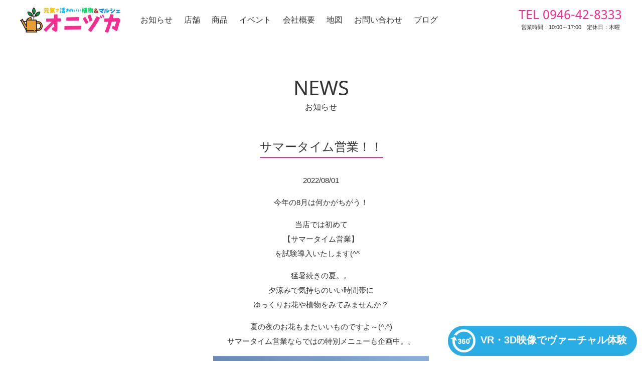

--- FILE ---
content_type: text/html; charset=UTF-8
request_url: https://onidukabiosystem.co.jp/shop/archives/516
body_size: 12826
content:
<!DOCTYPE html>
<html xmlns="http://www.w3.org/1999/xhtml">
<head>
<meta charset="UTF-8">
<meta http-equiv="content-language" content="ja">
<meta http-equiv="X-UA-Compatible" content="IE=edge">
<title>サマータイム営業！！ | エコマルシェオニヅカ株式会社│福岡県のガーデニング専門店・花苗生産販売</title>

<meta name="format-detection" content="telephone=no">
<meta name="viewport" content="width=device-width,initial-scale=1.0,minimum-scale=1.0">
<meta name="keywords" content="花苗,野菜苗,園芸店,販売,生産,卸売,小売,ガーデニング">
<meta name="description" content="福岡県朝倉郡のガーデニングショップ。自社生産の元気で活きの良い花苗や野菜苗から園芸用品園芸雑貨まで広く取り揃えています。">

<meta property="og:title" content="サマータイム営業！！ | エコマルシェオニヅカ株式会社│福岡県のガーデニング専門店・花苗生産販売">
<meta property="og:type" content="website">
<meta property="og:url" content="https://onidukabiosystem.co.jp/shop/">
<meta property="og:site_name" content="エコマルシェオニヅカ株式会社│福岡県のガーデニング専門店・花苗生産販売">
<meta property="og:image" content="https://onidukabiosystem.co.jp/images/ogp.jpg">
<meta property="og:description" content="福岡県朝倉郡のガーデニングショップ。自社生産の元気で活きの良い花苗や野菜苗から園芸用品園芸雑貨まで広く取り揃えています。">

<link rel="stylesheet" type="text/css" media="all" href="https://onidukabiosystem.co.jp/shop/wp-content/themes/onidukabiosystem/style.css">
<link rel="pingback" href="https://onidukabiosystem.co.jp/shop/xmlrpc.php">
<link rel="icon" href="/favicon.ico">

<link rel='dns-prefetch' href='//s.w.org' />
<link rel='stylesheet' id='sbi_styles-css'  href='https://onidukabiosystem.co.jp/shop/wp-content/plugins/instagram-feed/css/sbi-styles.min.css?ver=6.6.1' type='text/css' media='all' />
<link rel='stylesheet' id='contact-form-7-css'  href='https://onidukabiosystem.co.jp/shop/wp-content/plugins/contact-form-7/includes/css/styles.css?ver=4.9' type='text/css' media='all' />
<link rel='stylesheet' id='wp-pagenavi-css'  href='https://onidukabiosystem.co.jp/shop/wp-content/plugins/wp-pagenavi/pagenavi-css.css?ver=2.70' type='text/css' media='all' />
<link rel='stylesheet' id='jquery.lightbox.min.css-css'  href='https://onidukabiosystem.co.jp/shop/wp-content/plugins/wp-jquery-lightbox/styles/lightbox.min.css?ver=1.4.6' type='text/css' media='all' />
<script type='text/javascript' src='https://onidukabiosystem.co.jp/shop/wp-includes/js/jquery/jquery.js?ver=1.12.4'></script>
<script type='text/javascript' src='https://onidukabiosystem.co.jp/shop/wp-includes/js/jquery/jquery-migrate.min.js?ver=1.4.1'></script>
<link rel='https://api.w.org/' href='https://onidukabiosystem.co.jp/shop/wp-json/' />
<link rel="EditURI" type="application/rsd+xml" title="RSD" href="https://onidukabiosystem.co.jp/shop/xmlrpc.php?rsd" />
<link rel="wlwmanifest" type="application/wlwmanifest+xml" href="https://onidukabiosystem.co.jp/shop/wp-includes/wlwmanifest.xml" /> 
<link rel='prev' title='オニヅカ探索MAP登場～～！！' href='https://onidukabiosystem.co.jp/shop/archives/489' />
<link rel='next' title='7月19日(金)〜31日(水)まで決算スーパーセール中！' href='https://onidukabiosystem.co.jp/shop/archives/530' />
<meta name="generator" content="WordPress 4.8.25" />
<link rel="canonical" href="https://onidukabiosystem.co.jp/shop/archives/516" />
<link rel='shortlink' href='https://onidukabiosystem.co.jp/shop/?p=516' />
<link rel="alternate" type="application/json+oembed" href="https://onidukabiosystem.co.jp/shop/wp-json/oembed/1.0/embed?url=https%3A%2F%2Fonidukabiosystem.co.jp%2Fshop%2Farchives%2F516" />
<link rel="alternate" type="text/xml+oembed" href="https://onidukabiosystem.co.jp/shop/wp-json/oembed/1.0/embed?url=https%3A%2F%2Fonidukabiosystem.co.jp%2Fshop%2Farchives%2F516&#038;format=xml" />

<!-- Global Site Tag (gtag.js) - Google Analytics -->
<script async src="https://www.googletagmanager.com/gtag/js?id=UA-105601234-2"></script>
<script>
  window.dataLayer = window.dataLayer || [];
  function gtag(){dataLayer.push(arguments);}
  gtag('js', new Date());

  gtag('config', 'UA-105601234-2');
</script>
<!-- Facebook Pixel Code -->
<script>
  !function(f,b,e,v,n,t,s)
  {if(f.fbq)return;n=f.fbq=function(){n.callMethod?
  n.callMethod.apply(n,arguments):n.queue.push(arguments)};
  if(!f._fbq)f._fbq=n;n.push=n;n.loaded=!0;n.version='2.0';
  n.queue=[];t=b.createElement(e);t.async=!0;
  t.src=v;s=b.getElementsByTagName(e)[0];
  s.parentNode.insertBefore(t,s)}(window, document,'script',
  'https://connect.facebook.net/en_US/fbevents.js');
  fbq('init', '194992291256125');
  fbq('track', 'PageView');
</script>
<noscript><img height="1" width="1" style="display:none"
  src="https://www.facebook.com/tr?id=194992291256125&ev=PageView&noscript=1"
/></noscript>
<!-- End Facebook Pixel Code -->
</head>

<body class="post-template-default single single-post postid-516 single-format-standard cat-2 cat-1" id="TOP">

<!--ヘッダー-->
<header id="header">
	<div id="header_frame">
		<h1><a href="/"><img src="/shop/wp-content/themes/onidukabiosystem/images/common/logo.png" alt="エコマルシェオニヅカ株式会社│福岡県のガーデニング専門店・花苗生産販売"></a></h1>
		<h2>福岡県朝倉郡のガーデニングショップ。自社生産の元気で活きの良い花苗や野菜苗から園芸用品園芸雑貨まで広く取り揃えています。</h2>
		<nav id="header_nav">
			<ul>
				<li><a href="/shop/news">お知らせ</a></li>
				<li><a href="/shop/shop">店舗</a></li>
				<li><a href="/shop/product">商品</a></li>
				<li><a href="/shop/event">イベント</a></li>
				<li><a href="/shop/corp">会社概要</a></li>
				<li><a href="/shop/access">地図</a></li>
				<li><a href="/shop/qa">お問い合わせ</a></li>
				<li><a href="http://www.onidukabiosystem.co.jp/blog/" target="_blank">ブログ</a></li>
			</ul>
		</nav>
		<div id="header_tel"><a href="tel:0946428333"><span>TEL 0946-42-8333</span><span>営業時間：10:00～17:00　定休日：木曜</span></a></div>
	</div>
</header>

<!--メイン-->
<main id="main">
  
<!--コンテンツ-->
	<div id="content" class="page post_body">

		<article class="contents">
			<h3><span>NEWS</span>お知らせ</h3>
			<div class="contents_box">

<h4><span>サマータイム営業！！</span></h4>
<p class="textcenter">2022/08/01</p>
<p>
<p style="text-align: center;">今年の8月は何かがちがう！</p>
<p style="text-align: center;">当店では初めて<br />
【サマータイム営業】<br />
を試験導入いたします(^^ゞ</p>
<p style="text-align: center;">猛暑続きの夏。。<br />
夕涼みで気持ちのいい時間帯に<br />
ゆっくりお花や植物をみてみませんか？</p>
<p style="text-align: center;">夏の夜のお花もまたいいものですよ～(^.^)<br />
サマータイム営業ならではの特別メニューも企画中。。</p>
<p style="text-align: center;"><img class="alignnone size-full wp-image-517" src="https://onidukabiosystem.co.jp/shop/wp-content/uploads/2022/08/a2c6945130de923f59dab5144fd3be50.jpg" alt="" width="430" height="609" srcset="https://onidukabiosystem.co.jp/shop/wp-content/uploads/2022/08/a2c6945130de923f59dab5144fd3be50.jpg 430w, https://onidukabiosystem.co.jp/shop/wp-content/uploads/2022/08/a2c6945130de923f59dab5144fd3be50-353x500.jpg 353w" sizes="(max-width: 430px) 100vw, 430px" />
<br />
ちなみに<br />
各テナントさんの営業時間やお休みも<br />
当店と同じです</p>
<p style="text-align: center;">変則的なスケジュールになりますが<br />
予めご了承ください。</p></p>

			</div>
		</article>

	</div>

</main>

<!--フッター-->
<footer id="footer">
	<nav id="footer_nav">
		<div id="footer_logo"><a href="/shop/"><img src="/shop/wp-content/themes/onidukabiosystem/images/common/logo.png" alt="エコマルシェオニヅカ株式会社│福岡県のガーデニング専門店・花苗生産販売"></a></div>
		<ul>
			<li><a href="/shop/">ホーム</a></li>
			<li><a href="/shop/news">お知らせ</a></li>
			<li><a href="/shop/shop">店舗</a></li>
			<li><a href="/shop/product">商品</a></li>
			<li><a href="/shop/event">イベント</a></li>
			<li><a href="/shop/corp">会社概要</a></li>
			<li><a href="/shop/access">地図</a></li>
			<li><a href="/shop/qa">お問い合わせ</a></li>
			<li><a href="http://www.onidukabiosystem.co.jp/blog/" target="_blank">ブログ</a></li>
		</ul>
	</nav>
	<small>Copyright &copy; Onidukabiosystem Co. Ltd. All rights reserved.</small>
</footer>

<div id="footer_vr"><a href="https://tourmkr.com/F1XjBNQHsc" target="_blank"><img src="/shop/wp-content/themes/onidukabiosystem/images/common/icon_vr.png">VR・3D映像でヴァーチャル体験</a></div>

<div class="fat-nav">
	<div class="fat-nav__wrapper">
		<ul>
			<li><a href="/shop/">ホーム</a></li>
			<li><a href="/shop/news">お知らせ</a></li>
			<li><a href="/shop/shop">店舗</a></li>
			<li><a href="/shop/product">商品</a></li>
			<li><a href="/shop/event">イベント</a></li>
			<li><a href="/shop/corp">会社概要</a></li>
			<li><a href="/shop/access">地図</a></li>
			<li><a href="/shop/qa">お問い合わせ</a></li>
			<li><a href="http://www.onidukabiosystem.co.jp/blog/" target="_blank">ブログ</a></li>
			<li class="fat-nav_tel"><a href="tel:0946428333"><span>TEL 0946-42-8333</span><span>営業時間：10:00～17:00　定休日：木曜</span></a></li>
		</ul>
	</div>
</div>

<script src="/shop/wp-content/themes/onidukabiosystem/js/jquery.min.js"></script>
<script src="/shop/wp-content/themes/onidukabiosystem/js/jquery.easing.1.3.js"></script>
<script src="/shop/wp-content/themes/onidukabiosystem/js/jquery.fatNav.min.js"></script>
<script src="/shop/wp-content/themes/onidukabiosystem/js/common.js"></script>

<!-- Instagram Feed JS -->
<script type="text/javascript">
var sbiajaxurl = "https://onidukabiosystem.co.jp/shop/wp-admin/admin-ajax.php";
</script>
<script type='text/javascript'>
/* <![CDATA[ */
var wpcf7 = {"apiSettings":{"root":"https:\/\/onidukabiosystem.co.jp\/shop\/wp-json\/contact-form-7\/v1","namespace":"contact-form-7\/v1"},"recaptcha":{"messages":{"empty":"\u3042\u306a\u305f\u304c\u30ed\u30dc\u30c3\u30c8\u3067\u306f\u306a\u3044\u3053\u3068\u3092\u8a3c\u660e\u3057\u3066\u304f\u3060\u3055\u3044\u3002"}}};
/* ]]> */
</script>
<script type='text/javascript' src='https://onidukabiosystem.co.jp/shop/wp-content/plugins/contact-form-7/includes/js/scripts.js?ver=4.9'></script>
<script type='text/javascript' src='https://onidukabiosystem.co.jp/shop/wp-content/plugins/wp-jquery-lightbox/jquery.touchwipe.min.js?ver=1.4.6'></script>
<script type='text/javascript'>
/* <![CDATA[ */
var JQLBSettings = {"showTitle":"0","showCaption":"0","showNumbers":"0","fitToScreen":"1","resizeSpeed":"400","showDownload":"0","navbarOnTop":"0","marginSize":"0","slideshowSpeed":"4000","prevLinkTitle":"\u524d\u306e\u753b\u50cf","nextLinkTitle":"\u6b21\u306e\u753b\u50cf","closeTitle":"\u30ae\u30e3\u30e9\u30ea\u30fc\u3092\u9589\u3058\u308b","image":"\u753b\u50cf ","of":"\u306e","download":"\u30c0\u30a6\u30f3\u30ed\u30fc\u30c9","pause":"(\u30b9\u30e9\u30a4\u30c9\u30b7\u30e7\u30fc\u3092\u505c\u6b62\u3059\u308b)","play":"(\u30b9\u30e9\u30a4\u30c9\u30b7\u30e7\u30fc\u3092\u518d\u751f\u3059\u308b)"};
/* ]]> */
</script>
<script type='text/javascript' src='https://onidukabiosystem.co.jp/shop/wp-content/plugins/wp-jquery-lightbox/jquery.lightbox.min.js?ver=1.4.6'></script>
<script type='text/javascript' src='https://onidukabiosystem.co.jp/shop/wp-includes/js/wp-embed.min.js?ver=4.8.25'></script>
<!--
<script type="text/javascript" charset="utf-8">(function(i,s,o,g,r,a,m,n){i[r]=i[r]||function(){(i[r].q=i[r].q||[g]).push(arguments)};a=s.createElement(o);a.async=1;a.src=g;m=s.currentScript||(function(){n=s.getElementsByTagName(o);return n.item(n.length-1);}());m.parentNode.insertBefore(a,m);})(window,document,'script','//push.connect.place/pcp/js/pcp.js','pcp');pcp('93371','');</script>
-->
</body>
</html>

--- FILE ---
content_type: text/css
request_url: https://onidukabiosystem.co.jp/shop/wp-content/themes/onidukabiosystem/style.css
body_size: 194
content:
@charset "utf-8";
/*
Theme Name:onidukabiosystem
Version:1.0
*/

@import url("css/jquery.fatNav.css");
@import url("css/fonts.css");
@import url("css/common.css");
@import url("css/pages.css");


--- FILE ---
content_type: text/css
request_url: https://onidukabiosystem.co.jp/shop/wp-content/themes/onidukabiosystem/css/fonts.css
body_size: 702
content:
@charset "utf-8";

@font-face {
	font-family: "NotoSans";
	font-style: normal;
	font-weight: 400;
	src: local("NotoSans"), local("NotoSans-Regular"), url("fonts/NotoSans-Regular.ttf") format("truetype");
}
@font-face{
	font-family: "Original Yu Gothic";
	src: local("Yu Gothic");
	font-weight: 300;
}
@font-face{
	font-family: "Original Yu Gothic";
	src: local("Yu Gothic");
	font-weight: 500;
}
@font-face{
	font-family: "Original Yu Gothic";
	src: local("Yu Gothic");
	font-weight: bold;
}
@font-face {
	font-family: "Helvetica Neue";
	src: local("Helvetica Neue Regular");
	font-weight: 100;
}
@font-face {
	font-family: "Helvetica Neue";
	src: local("Helvetica Neue Regular");
	font-weight: 200;
}


--- FILE ---
content_type: text/css
request_url: https://onidukabiosystem.co.jp/shop/wp-content/themes/onidukabiosystem/css/common.css
body_size: 11602
content:
@charset "utf-8";

/* ------------------------
	reset
------------------------ */
html,body,div,span,object,iframe,h1,h2,h3,h4,h5,h6,p,blockquote,pre,abbr,address,cite,code,del,dfn,em,img,ins,kbd,q,samp,small,strong,sub,sup,var,b,i,dl,dt,dd,ol,ul,li,fieldset,form,label,legend,table,caption,tbody,tfoot,thead,tr,th,td,article,aside,canvas,details,figcaption,figure,footer,header,hgroup,menu,nav,section,summary,time,mark,audio,video{margin:0;padding:0;border:0;outline:0;font-size:100%;vertical-align:baseline;background:transparent;}body{line-height:1;}article,aside,details,figcaption,figure,footer,header,hgroup,menu,nav,section{display:block;}nav ul{list-style:none;}blockquote,q{quotes:none;}blockquote:before,blockquote:after,q:before,q:after{content:'';content:none;}a{margin:0;padding:0;font-size:100%;vertical-align:baseline;background:transparent;}ins{background-color:#ff9;color:#000;text-decoration:none;}mark{background-color:#ff9;color:#000;font-style:italic;font-weight:bold;}del{text-decoration:line-through;}abbr[title],dfn[title]{border-bottom:1px dotted;cursor:help;}table{border-collapse:collapse;border-spacing:0;}hr{display:block;height:1px;border:0;border-top:1px solid #ccc;margin:1em 0;padding:0;}input,select{vertical-align:middle;}

/* ------------------------
	elements
------------------------ */
body {
	background:#FFF;
	color:#333;
	font-family:-apple-system, BlinkMacSystemFont, "Helvetica Neue", "Original Yu Gothic", "Yu Gothic", YuGothic, Verdana, Meiryo, "M+ 1p", sans-serif;
	font-weight:normal;
	font-size:0.6em;
	line-height:1.7em;
	-webkit-text-size-adjust:none;
	position:relative;
	min-width:1200px;
}
body {
	padding:80px 0 0;
}
a {
	-webkit-tap-highlight-color:rgba(200,200,555,.6);
}
a:link {
	color:#333;
	text-decoration:none;
}
a:visited {
	color:#333;
	text-decoration:none;
}
a:hover {
	color:#333;
	text-decoration:none;
}
img {
	vertical-align:middle;
}
p {
	margin:0 0 15px;
}
dl, ol, ul {
	margin:0;
}
ol, ul {
	padding:0;
	list-style:none;
}
hr{
	border-top:1px solid #CCC;
	margin:2em 0;
}
@media screen and (max-width: 767px) {
	body {
		padding:60px 0 0;
		min-width:100%;
	}
}

/* ------------------------
	format
------------------------ */
#header div:after,
#main div:after,
#footer div:after,
main:after,
section:after,
article:after,
nav:after,
.clearfix:after {
	content:"";
	display:block;
	clear:both;
}
img {
	border:none;
	width:auto;
	max-width:100%;
	height:auto;
}
.mb0 {
	margin-bottom:0;
}
.mb05 {
	margin-bottom:5px;
}
.mb10 {
	margin-bottom:10px;
}
.mb15 {
	margin-bottom:15px;
}
.mb20 {
	margin-bottom:20px;
}
.mb30 {
	margin-bottom:30px;
}
.mb40 {
	margin-bottom:40px;
}
.mb50 {
	margin-bottom:50px;
}
.mt05 {
	padding-top:5px;
}
.mt10 {
	padding-top:10px;
}
.mt15 {
	padding-top:15px;
}
.mt20 {
	padding-top:20px;
}
.mt30 {
	padding-top:30px;
}
.mt40 {
	padding-top:40px;
}
.mt50 {
	padding-top:50px;
}
.small {
	font-size:0.8em;
}
.big {
	font-size:1.4em;
}
.strong {
	font-weight:bold;
}
.red {
	color:#C00;
}
.textright {
	text-align:right;
}
.textcenter {
	text-align:center;
}
.textleft {
	text-align:left;
}
.alignleft {
	float:left;
	margin:0 15px 15px 0;
}
.alignright {
	float:right;
	margin:0 0 15px 15px;
}
.aligncenter {
	display:block;
	text-align:center;
	margin:0 auto 15px;
}
.clear {
	clear:both;
}
.clearleft {
	clear:left;
}
.clearright {
	clear:right;
}
img.imgframe {
	border:1px solid #D4D4D4;
	background:#FFF;
	padding:1px;
}
li img {
	vertical-align:bottom;
}
table.table_border {
	clear:both;
	width:100%;
	border:none;
	border-right:1px solid #CCC;
	border-bottom:1px solid #CCC;
}
table.table_border th {
	background:none;
	border:none;
	padding:8px;
	vertical-align:top;
	text-align:left;
	border-top:1px solid #CCC;
	border-left:1px solid #CCC;
	background:#EFEFEF;
	font-weight:normal;
	white-space:nowrap;
	box-sizing:border-box;
	width:200px;
}
table.table_border td {
	background:none;
	border:none;
	padding:8px;
	vertical-align:top;
	text-align:left;
	border-top:1px solid #CCC;
	border-left:1px solid #CCC;
	background:#FFF;
	box-sizing:border-box;
}
table.table_noborder {
	clear:both;
	width:100%;
	border:none;
	margin:0;
}
table.table_noborder th {
	background:none;
	border:none;
	padding:0 0 10px;
	vertical-align:top;
	text-align:left;
	font-weight:normal;
	white-space:nowrap;
	box-sizing:border-box;
}
table.table_noborder td {
	background:none;
	border:none;
	padding:0 0 10px 10px;
	vertical-align:top;
	text-align:left;
	box-sizing:border-box;
}
ul.ulist li {
	list-style:disc;
}
ol.olist li {
	list-style:decimal;
}
ul.ulist li,
ol.olist li {
	margin:0 0 0 15px;
}
dl.dlist dt {
	font-weight:bold;
	font-size:1.2em;
	margin:0 0 2px;
}
dl.dlist dd {
	margin:0 0 5px 12px;
}
input[type=text],
input[type=password],
input[type=email],
input[type=url],
input[type=tel],
input[type=textarea],
textarea,
select {
	width:100%;
	background:none;
	border:none;
	background:#FFF;
	border:1px solid #CCC;
	font-size:12px;
	color:#4D4D4D;
	line-height:30px;
	height:30px;
	padding:0 5px;
	font-family:-apple-system, BlinkMacSystemFont, "Helvetica Neue", "Original Yu Gothic", "Yu Gothic", YuGothic, Verdana, Meiryo, "M+ 1p", sans-serif;
	margin:0 0 2px;
	border-radius:3px;
	box-sizing:border-box;
	-webkit-appearance:none;
}
textarea  {
	padding:5px;
	height:120px;
	line-height:18px;
}
select {
	padding:0;
}
input[type=password] {
	padding:4px 5px;
}
input[type=submit] {
	display:block;
	width:300px;
	height:50px;
	line-height:50px;
	color:#FFF;
	font-weight:normal;
	text-align:center;
	padding:0;
	border:none;
	cursor:pointer;
	background:#F62C91;
	border-radius:5px;
	font-family:-apple-system, BlinkMacSystemFont, "Helvetica Neue", "Original Yu Gothic", "Yu Gothic", YuGothic, Verdana, Meiryo, "M+ 1p", sans-serif;
	margin:0 auto;
	font-size:18px;
	border-radius:5px;
	-webkit-appearance:none;
}
input[type=submit]:disabled {
	background:#ccc;
	cursor:not-allowed;
	opacity:1 !important;
}
.display_pc {
	display: inline-block;
}
.display_sp {
	display: none;
}
@media screen and (max-width: 767px) {
	.alignleft,
	.alignright,
	.aligncenter {
		display:block;
		float:none;
		margin:0 auto 10px;
		text-align:center;
		width:auto !important;
		height:auto !important;
	}
	.alignleft img,
	.alignright img,
	.aligncenter img,
	img.alignleft,
	img.alignright,
	img.aligncenter {
		display:block;
		margin:0 auto 10px;
		width:auto;
		max-width:100%;
		height:auto;
	}
	table.table_border th {
		display:block;
		padding:8px;
		width:100%;
	}
	table.table_border td {
		display:block;
		padding:8px;
		border-top:none;
	}
	table.table_noborder th {
		display:block;
		padding:0 0 3px;
		width:auto;
	}
	table.table_noborder td {
		display:block;
		padding:0 0 8px;
	}
	.display_pc {
		display: none;
	}
	.display_sp {
		display: inline-block;
	}
}
@media screen and (min-width: 768px) {
	a:hover,
	input[type=submit]:hover {
		opacity:0.7;
	}
	a,
	input[type=submit] {
		transition:opacity 0.2s ease;
	}
}

/* ------------------------
	header
------------------------ */
#header {
	width:100%;
	height:80px;
	z-index:100;
	position:fixed;
	left:0;
	top:0;
	background:rgba(255,255,255,0.8);
}
#header_frame {
	width:1200px;
	height:80px;
	margin:0 auto;
	position:relative;
}
#header h1 {
	width:200px;
	position:absolute;
	top:15px;
	left:0;
}
#header h2 {
	position:absolute;
	top:0;
	left:0;
	height:0;
	overflow:hidden;
}
#header_nav {
	position:absolute;
	top:15px;
	left:230px;
}
#header_nav ul {
	display:block;
	height:50px;
	width:auto;
}
#header_nav ul li {
	line-height:50px;
	display:inline-block;
	padding:0 10px;
}
#header_nav ul li a {
	display:block;
	text-decoration:none;
	font-size:16px;
}
#header_tel {
	position:absolute;
	top:20px;
	right:0;
	text-align:center;
}
#header_tel a span {
	display:block;
}
#header_tel a span:nth-of-type(1) {
	font-size:25px;
	font-family:"NotoSans", sans-serif;
	color:#F62C91;
}
#header_tel a span:nth-of-type(2) {
	font-size:11px;
	padding:10px 0 0;
}
@media screen and (max-width: 767px) {
	#header {
		position:fixed;
		top:0;
		left:0;
		height:60px;
	}
	#header_frame {
		width:auto;
		height:60px;
		border:none;
	}
	#header h1 {
		top:5px;
		left:10px;
	}
	#header_nav,
	#header_tel {
		display:none;
	}
}

/* ------------------------
	content
------------------------ */
#main {
	clear:both;
	display:block;
	width:auto;
	margin:0 auto;
	padding:0;
	position:relative;
	font-size:1.6em;
	line-height:1.9em;
	overflow:visible;
}
.contents {
	padding:160px 0 80px;
	margin:-80px auto 0;
	box-sizing:border-box;
	position:relative;
}
.contents_box {
	width:1200px;
	margin:0 auto;
	position:relative;
	z-index:2;
}
.wp-pagenavi {
	clear:both;
	padding:20px 0 20px;
	text-align:center;
}
.wp-pagenavi a, .wp-pagenavi span {
	text-decoration:none;
	border:1px solid #539b34 !important;
	background:#FFF !important;
	color:#539b34 !important;
	padding:5px 12px !important;
	margin:2px;
	font-size:18px;
	border-radius:3px;
}
.wp-pagenavi a:hover, .wp-pagenavi span.current {
	background:#539b34 !important;
	border-color:#539b34 !important;
	color:#FFF !important;
}
.wp-pagenavi span.current {
	font-weight:bold;
}
@media screen and (max-width: 767px) {
	#main {
		width:100%;
		font-size:14px;
		line-height:21px;
		box-sizing:border-box;
	}
	.contents {
		padding:90px 0 30px;
		margin:-60px auto 0;
	}
	.contents_box {
		width:auto;
		padding:0 10px;
	}
}

/* ------------------------
	menu
------------------------ */
.hamburger {
	display:none;
	left:auto;
	right:0;
	top:10px;
	height:50px;
	padding:12px;
}
.hamburger .hamburger__icon, 
.hamburger .hamburger__icon:before, 
.hamburger .hamburger__icon:after {
	background-color:#F62C91;
}
.hamburger.active .hamburger__icon:before, 
.hamburger.active .hamburger__icon:after {
	background-color:#F62C91;
}
.fat-nav {
    background:rgba(255, 255, 255, 0.9);
}
.fat-nav ul {
	text-align:center;
}
.fat-nav li a {
	letter-spacing:0.2em;
	font-size:18px;
	color:#333;
}
.fat-nav li.fat-nav_tel a span {
	display:block;
}
.fat-nav li.fat-nav_tel a span:nth-of-type(2) {
	font-size:12px;
	letter-spacing:0;
}
@media screen and (max-width: 767px) {
	.hamburger {
		display:block;
	}
}

/* ------------------------
	footer
------------------------ */
footer#footer {
	width:100%;
	overflow:hidden;
	position:relative;
	padding:50px 0 50px;
	border-top:1px solid #CCC;
}
#footer_nav {
	font-size:16px;
	width:1200px;
	margin:0 auto 50px;
}
#footer_nav ul li {
	display:inline-block;
	padding:0 10px;
	line-height:50px;
}
#footer_logo {
	width:200px;
	float:right;
}
#footer small {
	width:100%;
	display:block;
	text-align:center;
	font-size:12px;
	border-top:1px solid #CCC;
	padding:50px 0 0;
}
#footer_vr {
	display: inline-block;
	position: fixed;
	bottom: 10px;
	right: 10px;
	z-index: 100;
}
#footer_vr a {
	display: block;
	background: #2aace4;
	font-size: 20px;
	font-weight: bold;
	color: #fff;
	border-radius: 100px;
	padding: 5px 20px 5px 5px;
}
#footer_vr a img {
	display: inline-block;
	width: 50px;
	vertical-align: middle;
	margin: 0 10px 0 0;
}
@media screen and (max-width: 767px) {
	footer#footer {
		padding:30px 0 80px;
	}
	#footer_nav {
		font-size:14px;
		line-height:21px;
		width:auto;
		margin:0 auto 20px;
		text-align:center;
	}
	#footer_nav ul li {
		display:inline-block;
		padding:0 10px 10px;
		line-height:21px;
	}
	#footer_logo {
		width:200px;
		float:none;
		margin:0 auto 30px;
	}
	#footer small {
		padding:30px 0 0;
	}
	#footer_vr {
		display: block;
		width: 100%;
		bottom: 0;
		right: 0;
	}
	#footer_vr a {
		font-size: 16px;
		border-radius: 0;
		padding: 5px 0;
		text-align: center;
	}
	#footer_vr a img {
		width: 40px;
	}
}


--- FILE ---
content_type: text/css
request_url: https://onidukabiosystem.co.jp/shop/wp-content/themes/onidukabiosystem/css/pages.css
body_size: 18187
content:
@charset "utf-8";

/* ------------------------
	pages
------------------------ */
.contents h3 {
	text-align:center;
	margin:0 0 30px;
	font-size:16px;
	font-weight:normal;
}
.contents h3 span {
	display:block;
	padding:0 0 10px;
	font-size:40px;
	font-family:"NotoSans", sans-serif;
}
.contents h4 {
	font-size:24px;
	line-height:30px;
	font-weight:normal;
	text-align:center;
	margin:50px auto 30px;
}
.contents h4 span {
	display:inline-block;
	padding:0 0 5px;
	border-bottom:2px solid #F62C91;
}
a.button {
	display:block;
	width:280px;
	line-height:50px;
	height:50px;
	box-sizing:border-box;
	text-align:center;
	color:#FFF;
	font-size:20px;
	margin:40px auto 0;
	background:#F62C91 url(../images/common/icon_more.png) no-repeat 95% center;
	background-size:8px auto;
	-webkit-background-size:8px auto;
	border-radius:25px;
}
.head {
	padding:100px 0 0;
	margin:-100px auto 0;
	box-sizing:border-box;
	position:relative;
}
@media screen and (max-width: 767px) {
	.contents h3 {
		margin:0 0 30px;
		font-size:16px;
	}
	.contents h3 span {
		padding:0 0 10px;
		font-size:30px;
	}
	.contents h4 {
		font-size:18px;
		line-height:24px;
		margin:30px auto 20px;
	}
	a.button {
		margin:15px auto 0;
	}
	.head {
		padding:70px 0 0;
		margin:-70px auto 0;
	}
}

/* ------------------------
	index
------------------------ */
.index_slide {
	position:relative;
	z-index:6;
	overflow:hidden;
}
.index_slide .slides {
	position:relative;
	width:100%;
}
.index_slide .slides img {
	width:100%;
	height:auto;
}
.index_slide_logo {
	position:absolute;
	top:50%;
	left:60px;
	width:300px;
	margin:-50px 0 0;
}
.contents.index_event {
	z-index:5;
}
.index_event_wrap ul li {
	float:left;
	width:25%;
	text-align:center;
}
.index_event_wrap ul li a {
	display:block;
}
.index_event_wrap ul li img {
	width:100%;
	margin:0 0 10px;
}
.index_event_wrap ul li dl dd {
	line-height:1.2em;
}
#sb_instagram .sb_instagram_header {
    box-sizing: border-box;
}
.index_shop {
	z-index:4;
}
.index_shop_wrap {
	background:url(../images/pages/index_shop_back.jpg) no-repeat center center;
	background-size:cover;
	-webkit-background-size:cover;
	position:relative;
}
.index_shop_text {
	width:1200px;
	margin:0 auto;
	padding:30px 0;
}
.index_shop_wrap dl {
	width:600px;
	height:300px;
	background:rgba(255,255,255,0.8);
	padding:30px;
	box-sizing:border-box;
}
.index_shop_wrap dl dt {
	font-size:1.2em;
	line-height:1.7em;
	margin:0 0 10px;
}
.index_information {
	z-index:3;
}
.index_information_wrap {
	width: 1000px;
	margin: 0 auto;
}
.information_box {
	width:400px;
	height:440px;
	float:left;
	box-sizing:border-box;
	padding:0 50px;
	border-right:1px solid #CCC;
}
.information_box:nth-child(1) {
	width: 600px;
	border-left:1px solid #CCC;
}
.information_box p {
	line-height:25px;
	font-size:20px;
	font-weight:bold;
	margin:0 0 15px;
	text-align:center;
}
.information_news ul {
	overflow-y:scroll;
	padding:15px 0 0;
	height:400px;
	box-sizing:border-box;
}
.information_news ul li {
	padding:0 10px 15px;
	margin:0 0 15px;
	border-bottom:1px dotted #CCC;
	font-size:14px;
	line-height:19px;
}
.information_news ul li span {
	display:block;
	font-size:12px;
	line-height:17px;
}
.information_mail dl {
	padding:20px 10px;
	height:400px;
	border:1px solid #CCC;
	box-sizing:border-box;
	text-align:center;
}
.information_mail dl dt:nth-of-type(1) {
	font-size:15px;
	line-height:21px;
	color:#CC3333;
	font-weight:bold;
	margin:0 0 10px;
}
.information_mail dl dt:nth-of-type(2) {
	margin:0 0 10px;
	font-size:14px;
	line-height:19px;
}
.information_mail dl dt:nth-of-type(3) {
	margin:0 0 20px;
}
.information_mail dl dd {
	font-size:10px;
	line-height:15px;
	text-align:left;
}
.index_access {
	z-index:2;
}
.index_banner {
	z-index:1;
}
.index_banner ul li {
	float:left;
	width:285px;
	margin:0 0 0 20px;
}
.index_banner ul li:nth-child(1) {
	margin:0;
}
@media screen and (max-width: 767px) {
	.index_slide_logo {
		position:absolute;
		top:50%;
		left:50%;
		width:300px;
		margin:-50px 0 0 -150px;
	}
	.index_event_wrap ul li {
		width:50%;
		margin:0 0 15px;
	}
	.index_event_wrap ul li:nth-child(2n+1) {
		clear:left;
	}
	.index_shop_text {
		width:auto;
		margin:0 auto;
		padding:30px;
	}
	.index_shop_wrap dl {
		width:auto;
		height:auto;
		background:rgba(255,255,255,0.8);
		padding:20px;
		box-sizing:border-box;
	}
	.index_information_wrap {
		width: auto;
	}
	.information_box {
		width:auto !important;
		height:auto;
		float:none;
		padding:0;
		border:none !important;
		margin:0 0 20px;
	}
	.information_news ul {
		overflow-y:visible;
		padding:15px 0 0;
		height:auto;
		box-sizing:border-box;
	}
	.information_news ul li {
		padding:0 10px 10px;
		margin:0 0 10px;
	}
	.information_mail dl {
		padding:15px 10px;
		height:auto;
	}
	.information_mail dl dt:nth-of-type(1) {
		font-size:14px;
		line-height:19px;
	}
	.information_mail dl dt:nth-of-type(2) {
		font-size:14px;
		line-height:19px;
	}
	.index_access iframe {
		height:300px;
	}
	.index_banner ul li {
		float:none;
		width:300;
		margin:0 auto 10px !important;
	}
}

/* ------------------------
	news
------------------------ */
.news_box ul li {
	width:270px;
	float:left;
	margin:0 0 30px 40px;
	position:relative;
}
.news_box ul li:nth-child(4n+1) {
	clear:left;
	margin:0 0 40px 0;
}
.news_box ul li dl dt {
	margin:0 0 5px;
}
.news_box ul li dl dd:nth-of-type(1) {
	font-size:14px;
	line-height:24px;
	text-align:center;
	padding:0 10px;
	background:rgba(255,255,255,0.8);
	position:absolute;
	top:0;
	left:0;
	color:#333;
}
.news_box ul li dl dd:nth-of-type(2) {
	font-size:16px;
	line-height:22px;
}
@media screen and (max-width: 767px) {
	.news_box ul li {
		display:block;
		float:none;
		margin:0 auto 15px !important;
		text-align:center;
	}
}

/* ------------------------
	shop
------------------------ */
.shop_image {
	text-align:center;
}
.shop_image ul li {
	display:inline-block;
	width:360px;
	margin:0 10px 20px;
}

/* ------------------------
	access
------------------------ */
.access_box {
	text-align:center;
}
.access_box dl {
	display:inline-block;
	width:400px;
	border:1px solid #CCC;
	padding:20px;
	margin:0 15px;
	vertical-align:top;
}
.access_box dl dt {
	font-size:1.2em;
	font-weight:bold;
	margin:0 0 15px;
}
@media screen and (max-width: 767px) {
	.access_body iframe {
		height:300px;
	}
	.access_box dl {
		width:100%;
		border:1px solid #CCC;
		padding:10px;
		margin:0 0 10px;
		box-sizing:border-box;
	}
	.access_box dl dt {
		font-size:1.2em;
		font-weight:bold;
		margin:0 0 10px;
	}
}

/* ------------------------
	faq
------------------------ */
dl.faq_list dt,
dl.words_list dt {
	font-size:1.2em;
	line-height:1.4em;
	font-weight:normal;
	color:#B9001B;
	margin:0 0 10px;
	padding:0 0 10px 40px;
	border-bottom:1px dotted #CCC;
	position:relative;
}
dl.faq_list dd,
dl.words_list dd {
	margin:0 0 40px;
	padding:0 0 0 40px;
	position:relative;
}
dl.faq_list dt:before,
dl.faq_list dd:before {
	font-size:30px;
	width:30px;
	text-align:center;
	position:absolute;
	top:0;
	left:0;
}
dl.faq_list dt:before {
	content:"Q";
	color:#B9001B;
}
dl.faq_list dd:before {
	content:"A";
}
@media screen and (max-width: 750px) {
	dl.faq_list dt,
	dl.words_list dt {
		font-size:15px;
	}
	dl.faq_list dd,
	dl.words_list dd {
		margin:0 0 30px;
	}
}

/* ------------------------
	plusshop
------------------------ */
.plusshop_button ul {
	display: flex;
	flex-flow: row nowrap;
	justify-content: space-evenly;
}
.plusshop_button ul li {
	width: 380px;
	text-align: center;
}
.plusshop_button ul li a {
	display: block;
	text-decoration: none;
}
.plusshop_button ul li a dl dt:nth-of-type(2) {
	display: block;
	padding: 20px 0 15px;
	font-size: 20px;
	font-weight: bold;
}
.plusshop_button ul li a dl dd {
	display: block;
	width: 300px;
	line-height: 56px;
	border-radius: 28px;
	background: #E2438F;
	font-size: 20px;
	font-weight: bold;
	color: #fff;
	position: relative;
	margin: 0 auto;
}
.plusshop_button ul li a dl dd:before {
	display: block;
	content: "";
	width: 8px;
	height: 8px;
	border-top: 2px solid #fff;
	border-right: 2px solid #fff;
	transform: rotate(45deg);
	position: absolute;
	top: 24px;
	right: 15px;
}
@media screen and (max-width: 750px) {
	.plusshop_button ul {
		display: block;
	}
	.plusshop_button ul li {
		width: 300px;
		margin: 30px auto 15px;
	}
	.plusshop_button ul li a dl dt:nth-of-type(2) {
		padding: 10px 0 5px;
		font-size: 16px;
	}
	.plusshop_button ul li a dl dd {
		line-height: 40px;
		border-radius: 20px;
		font-size: 16px;
	}
}
.contents.plusshop_contents {
	padding-top: 0;
	margin-top: 0;
}
.plusshop_contents h3 {
	width: 100%;
	height: 650px;
	background-repeat: no-repeat;
	background-position: center center;
	background-size: cover;
}
.plusshop_contents.plusshop01_contents h3 {
	background-image: url("../images/pages/plusshop01_back01.jpg");
}
.plusshop_contents.plusshop02_contents h3 {
	background-image: url("../images/pages/plusshop02_back01.jpg");
}
.plusshop_contents.plusshop03_contents h3 {
	background-image: url("../images/pages/plusshop03_back01.jpg");
}
.plusshop_contents h3 div {
	max-width: 1200px;
	margin: 0 auto;
}
.plusshop_contents.plusshop01_contents h3 div img {
	display: block;
	width: 540px;
	margin: 0 auto;
	padding: 290px 0 0;
}
.plusshop_contents.plusshop02_contents h3 div img {
	display: block;
	width: 375px;
	margin: 0 auto;
	padding: 162px 0 0;
}
.plusshop_contents.plusshop03_contents h3 div img {
	display: block;
	width: 610px;
	margin: 0 auto;
	padding: 230px 0 0;
}
.plusshop_catch {
	text-align: center;
	padding: 180px 0 180px;
}
.plusshop_catch dl dt:nth-of-type(1) {
	width: 375px;
	margin: 0 auto 30px;
}
.plusshop_catch dl dt:nth-of-type(2) {
	font-size: 35px;
	font-weight: bold;
	margin: 0 auto 30px;
}
.plusshop_catch dl dd {
	font-size: 18px;
}
.plusshop_access {
	width: 100%;
	height: 650px;
	background-repeat: no-repeat;
	background-position: center center;
	background-size: cover;
}
.plusshop01_contents .plusshop_access {
	background-image: url("../images/pages/plusshop01_back02.jpg");
}
.plusshop02_contents .plusshop_access {
	background-image: url("../images/pages/plusshop02_back02.jpg");
}
.plusshop03_contents .plusshop_access {
	background-image: url("../images/pages/plusshop03_back02.jpg");
}
.plusshop_access_wrap {
	max-width: 1200px;
	margin: 0 auto;
	padding: 300px 0 0;
}
.plusshop_access_wrap dl {
	display: inline-block;
	background: rgba(255,255,255,0.9);
	padding: 60px;
}
.plusshop_access_wrap dl dt {
	font-size: 25px;
	font-weight: bold;
	margin: 0 0 20px;
}
.plusshop_access_wrap dl dt a {
	display: inline-block;
	width: 40px;
	margin: 0 0 0 15px;
	vertical-align: middle;
}
.plusshop_access_wrap dl dd {
	font-size: 20px;
}
.plusshop_link {
	padding: 200px 0 0;
	text-align: center;
}
.plusshop_link dl dd {
	display: block;
	width: 300px;
	line-height: 56px;
	border-radius: 28px;
	background: #E2438F;
	font-size: 20px;
	font-weight: bold;
	color: #fff;
	position: relative;
	margin: 0 auto 30px;
}
.plusshop_link dl dd:before {
	display: block;
	content: "";
	width: 0;
	height: 0;
	border-style: solid;
	border-width: 16px 8px 0 8px;
	border-color: #E2438F transparent transparent transparent;
	position: absolute;
	bottom: -16px;
	left: 50%;
	margin: 0 0 0 -8px;
}
.plusshop_link dl dt {
	display: inline-block;
	font-size: 25px;
	font-weight: bold;
	line-height: 40px;
	vertical-align: middle;
}
.plusshop_link dl dt ul {
	display: inline-block;
	padding: 0 0 0 15px;
	height: 40px;
}
.plusshop_link dl dt ul li {
	display: inline-block;
	width: 40px;
	margin: 0 0 0 10px;
	vertical-align: middle;
}
.plusshop_back {
	padding: 100px 0 0;
	text-align: center;
}
.plusshop_back a {
	display: block;
	width: 300px;
	line-height: 56px;
	border-radius: 28px;
	background: #808080;
	font-size: 20px;
	font-weight: bold;
	color: #fff;
	position: relative;
	margin: 0 auto;
}
@media screen and (max-width: 750px) {
	.plusshop_contents h3 {
		height: 300px;
	}
	.plusshop_contents.plusshop01_contents h3 {
		background-position: right 35% center;
	}
	.plusshop_contents.plusshop02_contents h3 {
		background-position: right 35% center;
	}
	.plusshop_contents.plusshop03_contents h3 {
	}
	.plusshop_contents h3 div {
		max-width: 100%;
	}
	.plusshop_contents.plusshop01_contents h3 div img {
		width: 300px;
		margin: 0 auto;
		padding: 120px 0 0;
	}
	.plusshop_contents.plusshop02_contents h3 div img {
		width: auto;
		height: 160px;
		margin: 0 auto;
		padding: 30px 0 0;
	}
	.plusshop_contents.plusshop03_contents h3 div img {
		width: 300px;
		margin: 0 auto;
		padding: 80px 0 0;
	}
	.plusshop_catch {
		padding: 50px 0 50px;
	}
	.plusshop_catch dl dt:nth-of-type(1) {
		width: 300px;
		margin: 0 auto 30px;
	}
	.plusshop_catch dl dt:nth-of-type(2) {
		font-size: 24px;
		line-height: 1.3;
		margin: 0 auto 20px;
	}
	.plusshop_catch dl dd {
		font-size: 14px;
	}
	.plusshop_access {
		height: 300px;
	}
	.plusshop01_contents .plusshop_access {
		background-position: right 10% center;
	}
	.plusshop02_contents .plusshop_access {
	}
	.plusshop03_contents .plusshop_access {
	}
	.plusshop_access_wrap {
		max-width: 100%;
		margin: 0 auto;
		padding: 15px 0 0 10px;
	}
	.plusshop_access_wrap dl {
		padding: 15px;
	}
	.plusshop_access_wrap dl dt {
		font-size: 16px;
		margin: 0 0 10px;
	}
	.plusshop_access_wrap dl dt a {
		margin: 0 0 0 10px;
	}
	.plusshop_access_wrap dl dd {
		font-size: 13px;
	}
	.plusshop_link {
		padding: 50px 10px 0;
	}
	.plusshop_link dl dt {
		display: block;
		font-size: 20px;
		line-height: 1.3;
	}
	.plusshop_link dl dt ul {
		display: block;
		padding: 15px 0 0;
	}
	.plusshop_link dl dt ul li {
		margin: 0 10px;
	}
	.plusshop_back {
		padding: 50px 0 0;
		text-align: center;
	}
}

/* ------------------------
	wholesale
------------------------ */
.page-wholesale #header,
.page-wholesale #footer_nav {
	display: none;
}
.page-wholesale #footer {
	border: none !important;
}
.page-wholesale {
	background: #eff2ec;
	padding: 0;
}
.wholesale_main {
	height: 750px;
	padding: 0 15px;
	box-sizing: border-box;
	text-align: center;
	background: url("../images/pages/wholesale_main_back.jpg") no-repeat center center / cover;
	display: flex;
	justify-content: center;
	align-items: center;
}
.wholesale_contents {
	margin: 60px 0 60px;
}
.wholesale_contents_box {
	width: 1000px;
	margin: 0 auto;
}
.wholesale_contents_box h3 {
	font-size: 34px;
	text-align: center;
	color: #496335;
	position: relative;
	margin: 0 0 30px;
}
.wholesale_contents_box h3:before {
	display: block;
	content: "";
	width: 100%;
	height: 2px;
	background: #496335;
	position: absolute;
	top: 50%;
	left: 0;
}
.wholesale_contents_box h3 span {
	display: inline-block;
	padding: 0 15px;
	background: #eff2ec;
	position: relative;
}
.wholesale_box {
	width: 800px;
	margin: 0 auto;
	background: rgba(255,255,255,0.8);
	border-radius: 10px;
	padding: 30px 60px;
	font-size: 25px;
	line-height: 1.5;
}
.wholesale_contact {
	text-align: center;
	font-size: 25px;
	line-height: 1.5;
}
.wholesale_form {
	margin: 30px 0 0;
}
.wholesale_form h4 {
	background: #667B54;
	padding: 20px 15px;
	border-radius: 10px 10px 0 0;
	text-align: center;
	color: #fff;
	font-size: 35px;
}
.wholesale_form table.table_border {
	border-right:1px solid #667B54;
	border-bottom:1px solid #667B54;
}
.wholesale_form table.table_border th {
	padding:30px;
	border-top:1px solid #667B54;
	border-left:1px solid #667B54;
	background:#FFFBE5;
	width:200px;
	font-size: 25px;
	font-weight: 700;
}
.wholesale_form table.table_border td {
	padding:30px;
	border-top:1px solid #667B54;
	border-left:1px solid #667B54;
	font-size: 22px;
	font-weight: 700;
}
.wholesale_form table.table_border td .notice {
	font-size: 16px;
	display: inline-block;
}
.wholesale_form input[type=text],
.wholesale_form input[type=email],
.wholesale_form input[type=url],
.wholesale_form textarea,
.wholesale_form select {
	background:#E9E9E9;
	border:1px solid #707070;
	font-size:18px;
	color:#000;
	line-height:40px;
	height:40px;
	padding:0 10px;
	margin:0;
	box-sizing: border-box;
}
.wholesale_form select {
	width: auto;
	margin:0 5px;
}
.wholesale_form input[type=text].small,
.wholesale_form input[type=email].small,
.wholesale_form input[type=url].small,
.wholesale_form textarea.small,
.wholesale_form select.small {
	width: 25%;
	margin:0 5px;
}
.wholesale_form input[type=text].medium,
.wholesale_form input[type=email].medium,
.wholesale_form input[type=url].medium,
.wholesale_form textarea.medium,
.wholesale_form select.medium {
	width: 40%;
	margin:0 5px;
}
.wholesale_form textarea  {
	padding:10px;
	height:120px;
	line-height:1.5;
}
.wholesale_form input[type="submit"] {
	background: #E59100;
}
@media screen and (max-width: 750px) {
	.wholesale_main {
		height: 400px;
	}
	.wholesale_contents {
		margin: 40px 0 40px;
		padding: 0 15px;
	}
	.wholesale_contents_box {
		width: auto;
	}
	.wholesale_contents_box h3 {
		font-size: 22px;
		margin: 0 0 20px;
	}
	.wholesale_box {
		width: auto;
		padding: 30px 15px;
		font-size: 18px;
		line-height: 1.5;
	}
	.wholesale_contact {
		text-align: left;
		font-size: 18px;
		line-height: 1.5;
	}
	.wholesale_form {
		margin: 30px 0 0;
	}
	.wholesale_form h4 {
		padding: 20px 15px;
		font-size: 20px;
	}
	.wholesale_form table.table_border {
	}
	.wholesale_form table.table_border th {
		padding:15px;
		width:100%;
		font-size: 18px;
	}
	.wholesale_form table.table_border td {
		padding:15px;
		border-top:none;
		font-size: 16px;
	}
	.wholesale_form table.table_border td .notice {
		font-size: 16px;
		display: inline-block;
	}
	.wholesale_form input[type=text],
	.wholesale_form input[type=email],
	.wholesale_form input[type=url],
	.wholesale_form textarea {
		width: 100%;
		font-size:18px;
		box-sizing: border-box;
	}
	.wholesale_form input[type=text].small,
	.wholesale_form input[type=email].small,
	.wholesale_form input[type=url].small,
	.wholesale_form textarea.small,
	.wholesale_form select.small {
		width: 28%;
		box-sizing: border-box;
	}
	.wholesale_form input[type=text].medium,
	.wholesale_form input[type=email].medium,
	.wholesale_form input[type=url].medium,
	.wholesale_form textarea.medium,
	.wholesale_form select.medium {
		width: 100%;
		box-sizing: border-box;
		margin:0;
	}
}



